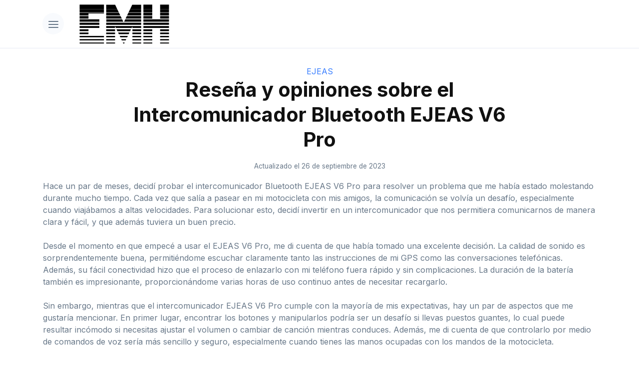

--- FILE ---
content_type: text/html; charset=UTF-8
request_url: https://emh.es/intercomunicador-bluetooth-ejeas-v6-pro-opiniones/
body_size: 15829
content:
<!DOCTYPE html>
<html lang="es" prefix="og: https://ogp.me/ns#">
<head>
	<meta charset="UTF-8">
	<meta name="viewport" content="width=device-width, initial-scale=1">
	<link rel="profile" href="https://gmpg.org/xfn/11">
	
<!-- Optimización para motores de búsqueda de Rank Math - https://s.rankmath.com/home -->
<title>▷ Intercomunicador Bluetooth EJEAS V6 Pro: RESEÑA Y OPINIONES</title>
<meta name="description" content="Descubre en este artículo la reseña y opiniones sobre el Intercomunicador Bluetooth EJEAS V6 Pro, un dispositivo imprescindible para una comunicación cómoda y segura durante tus viajes en motocicleta."/>
<meta name="robots" content="follow, index, max-snippet:-1, max-video-preview:-1, max-image-preview:large"/>
<link rel="canonical" href="https://emh.es/intercomunicador-bluetooth-ejeas-v6-pro-opiniones/" />
<meta property="og:locale" content="es_ES" />
<meta property="og:type" content="article" />
<meta property="og:title" content="▷ Intercomunicador Bluetooth EJEAS V6 Pro: RESEÑA Y OPINIONES" />
<meta property="og:description" content="Descubre en este artículo la reseña y opiniones sobre el Intercomunicador Bluetooth EJEAS V6 Pro, un dispositivo imprescindible para una comunicación cómoda y segura durante tus viajes en motocicleta." />
<meta property="og:url" content="https://emh.es/intercomunicador-bluetooth-ejeas-v6-pro-opiniones/" />
<meta property="og:site_name" content="EMH" />
<meta property="article:section" content="EJEAS" />
<meta property="og:image" content="https://emh.es/wp-content/uploads/2023/09/31WMSknsYL._SL500_.jpg" />
<meta property="og:image:secure_url" content="https://emh.es/wp-content/uploads/2023/09/31WMSknsYL._SL500_.jpg" />
<meta property="og:image:width" content="500" />
<meta property="og:image:height" content="500" />
<meta property="og:image:alt" content="Intercomunicador Bluetooth EJEAS V6 Pro opiniones" />
<meta property="og:image:type" content="image/jpeg" />
<meta property="article:published_time" content="2023-09-26T20:50:23+00:00" />
<meta name="twitter:card" content="summary_large_image" />
<meta name="twitter:title" content="▷ Intercomunicador Bluetooth EJEAS V6 Pro: RESEÑA Y OPINIONES" />
<meta name="twitter:description" content="Descubre en este artículo la reseña y opiniones sobre el Intercomunicador Bluetooth EJEAS V6 Pro, un dispositivo imprescindible para una comunicación cómoda y segura durante tus viajes en motocicleta." />
<meta name="twitter:image" content="https://emh.es/wp-content/uploads/2023/09/31WMSknsYL._SL500_.jpg" />
<meta name="twitter:label1" content="Tiempo de lectura" />
<meta name="twitter:data1" content="12 minutos" />
<script type="application/ld+json" class="rank-math-schema">{"@context":"https://schema.org","@graph":[{"@type":"Organization","@id":"https://emh.es/#organization","name":"EMH Espa\u00f1a","logo":{"@type":"ImageObject","@id":"https://emh.es/#logo","url":"https://emh.es/wp-content/uploads/2022/05/logo.png","caption":"EMH Espa\u00f1a","inLanguage":"es","width":"271","height":"120"}},{"@type":"WebSite","@id":"https://emh.es/#website","url":"https://emh.es","name":"EMH Espa\u00f1a","publisher":{"@id":"https://emh.es/#organization"},"inLanguage":"es"},{"@type":"ImageObject","@id":"https://emh.es/wp-content/uploads/2023/09/31WMSknsYL._SL500_.jpg","url":"https://emh.es/wp-content/uploads/2023/09/31WMSknsYL._SL500_.jpg","width":"500","height":"500","caption":"Intercomunicador Bluetooth EJEAS V6 Pro opiniones","inLanguage":"es"},{"@type":"Person","@id":"https://emh.es/intercomunicador-bluetooth-ejeas-v6-pro-opiniones/#author","image":{"@type":"ImageObject","@id":"https://secure.gravatar.com/avatar/?s=96&amp;d=mm&amp;r=g","url":"https://secure.gravatar.com/avatar/?s=96&amp;d=mm&amp;r=g","inLanguage":"es"},"worksFor":{"@id":"https://emh.es/#organization"}},{"@type":"WebPage","@id":"https://emh.es/intercomunicador-bluetooth-ejeas-v6-pro-opiniones/#webpage","url":"https://emh.es/intercomunicador-bluetooth-ejeas-v6-pro-opiniones/","name":"\u25b7 Intercomunicador Bluetooth EJEAS V6 Pro: RESE\u00d1A Y OPINIONES","datePublished":"2023-09-26T20:50:23+00:00","dateModified":"2023-09-26T20:50:23+00:00","author":{"@id":"https://emh.es/intercomunicador-bluetooth-ejeas-v6-pro-opiniones/#author"},"isPartOf":{"@id":"https://emh.es/#website"},"primaryImageOfPage":{"@id":"https://emh.es/wp-content/uploads/2023/09/31WMSknsYL._SL500_.jpg"},"inLanguage":"es"},{"@type":"BlogPosting","headline":"\u25b7 Intercomunicador Bluetooth EJEAS V6 Pro: RESE\u00d1A Y OPINIONES","datePublished":"2023-09-26T20:50:23+00:00","dateModified":"2023-09-26T20:50:23+00:00","author":{"@id":"https://emh.es/intercomunicador-bluetooth-ejeas-v6-pro-opiniones/#author"},"publisher":{"@id":"https://emh.es/#organization"},"description":"Descubre en este art\u00edculo la rese\u00f1a y opiniones sobre el Intercomunicador Bluetooth EJEAS V6 Pro, un dispositivo imprescindible para una comunicaci\u00f3n c\u00f3moda y segura durante tus viajes en motocicleta.","name":"\u25b7 Intercomunicador Bluetooth EJEAS V6 Pro: RESE\u00d1A Y OPINIONES","@id":"https://emh.es/intercomunicador-bluetooth-ejeas-v6-pro-opiniones/#richSnippet","isPartOf":{"@id":"https://emh.es/intercomunicador-bluetooth-ejeas-v6-pro-opiniones/#webpage"},"image":{"@id":"https://emh.es/wp-content/uploads/2023/09/31WMSknsYL._SL500_.jpg"},"inLanguage":"es","mainEntityOfPage":{"@id":"https://emh.es/intercomunicador-bluetooth-ejeas-v6-pro-opiniones/#webpage"}}]}</script>
<!-- /Plugin Rank Math WordPress SEO -->

<link rel="alternate" type="application/rss+xml" title="EMH &raquo; Feed" href="https://emh.es/feed/" />
<link rel="alternate" type="application/rss+xml" title="EMH &raquo; Feed de los comentarios" href="https://emh.es/comments/feed/" />
<style id='wp-img-auto-sizes-contain-inline-css' type='text/css'>
img:is([sizes=auto i],[sizes^="auto," i]){contain-intrinsic-size:3000px 1500px}
/*# sourceURL=wp-img-auto-sizes-contain-inline-css */
</style>
<style id='classic-theme-styles-inline-css' type='text/css'>
/*! This file is auto-generated */
.wp-block-button__link{color:#fff;background-color:#32373c;border-radius:9999px;box-shadow:none;text-decoration:none;padding:calc(.667em + 2px) calc(1.333em + 2px);font-size:1.125em}.wp-block-file__button{background:#32373c;color:#fff;text-decoration:none}
/*# sourceURL=/wp-includes/css/classic-themes.min.css */
</style>
<link rel='stylesheet' id='rp-product-review-css-css' href='https://emh.es/wp-content/plugins/rp-amazon-product-review/styles.css' type='text/css' media='all' />
<link rel='stylesheet' id='orbital-style-css' href='https://emh.es/wp-content/themes/orbital/assets/css/main.css?ver=6.9' type='text/css' media='all' />
<link rel='stylesheet' id='breadcrumb-css-css' href='https://emh.es/wp-content/themes/orbital/assets/css/breadcrumb.css?ver=6.9' type='text/css' media='all' />
<link rel='stylesheet' id='root-variables-css' href='https://emh.es/wp-content/themes/orbital/assets/css/root/hogar.css?ver=6.9' type='text/css' media='all' />
<link rel='stylesheet' id='hogar-css-css' href='https://emh.es/wp-content/themes/orbital/assets/css/hogar.css?ver=6.9' type='text/css' media='all' />
<script type="text/javascript" src="https://emh.es/wp-includes/js/jquery/jquery.min.js?ver=3.7.1" id="jquery-core-js"></script>
<script type="text/javascript" src="https://emh.es/wp-includes/js/jquery/jquery-migrate.min.js?ver=3.4.1" id="jquery-migrate-js"></script>
<script type="text/javascript" src="https://emh.es/wp-content/themes/orbital/assets/js/main.js?ver=20151215" id="orbital-main-js"></script>
<script type="text/javascript" src="https://emh.es/wp-content/themes/orbital/assets/js/hogar.js?ver=1" id="hogar-js-js"></script>
<link rel="EditURI" type="application/rsd+xml" title="RSD" href="https://emh.es/xmlrpc.php?rsd" />
<link rel='shortlink' href='https://emh.es/?p=8301' />

        <link rel='preconnect' href='https://stackpath.bootstrapcdn.com/' crossorigin>
        <link rel='preload' as='style' href='https://stackpath.bootstrapcdn.com/bootstrap/4.4.1/css/bootstrap-grid.min.css'>

        <link rel="preconnect" href="https://fonts.googleapis.com">
        <link rel="preconnect" href="https://fonts.gstatic.com" crossorigin>

        <link href="https://fonts.googleapis.com/css2?family=Inter:wght@400;500;700&display=swap" rel="preload" as="style">
        <link href="https://fonts.googleapis.com/css2?family=Inter:wght@400;500;700&display=swap" rel="stylesheet">


    <link rel="icon" href="https://emh.es/wp-content/uploads/2022/05/cropped-favi-32x32.png" sizes="32x32" />
<link rel="icon" href="https://emh.es/wp-content/uploads/2022/05/cropped-favi-192x192.png" sizes="192x192" />
<link rel="apple-touch-icon" href="https://emh.es/wp-content/uploads/2022/05/cropped-favi-180x180.png" />
<meta name="msapplication-TileImage" content="https://emh.es/wp-content/uploads/2022/05/cropped-favi-270x270.png" />
    <link rel="stylesheet" href="https://stackpath.bootstrapcdn.com/bootstrap/4.4.1/css/bootstrap-grid.min.css" />
	<meta name="google-site-verification" content="4Bjawz7OfRgYwGDMsSeUKkh6jqOCq4veQhGZjLtvl0Q" />
<style id='global-styles-inline-css' type='text/css'>
:root{--wp--preset--aspect-ratio--square: 1;--wp--preset--aspect-ratio--4-3: 4/3;--wp--preset--aspect-ratio--3-4: 3/4;--wp--preset--aspect-ratio--3-2: 3/2;--wp--preset--aspect-ratio--2-3: 2/3;--wp--preset--aspect-ratio--16-9: 16/9;--wp--preset--aspect-ratio--9-16: 9/16;--wp--preset--color--black: #000000;--wp--preset--color--cyan-bluish-gray: #abb8c3;--wp--preset--color--white: #ffffff;--wp--preset--color--pale-pink: #f78da7;--wp--preset--color--vivid-red: #cf2e2e;--wp--preset--color--luminous-vivid-orange: #ff6900;--wp--preset--color--luminous-vivid-amber: #fcb900;--wp--preset--color--light-green-cyan: #7bdcb5;--wp--preset--color--vivid-green-cyan: #00d084;--wp--preset--color--pale-cyan-blue: #8ed1fc;--wp--preset--color--vivid-cyan-blue: #0693e3;--wp--preset--color--vivid-purple: #9b51e0;--wp--preset--gradient--vivid-cyan-blue-to-vivid-purple: linear-gradient(135deg,rgb(6,147,227) 0%,rgb(155,81,224) 100%);--wp--preset--gradient--light-green-cyan-to-vivid-green-cyan: linear-gradient(135deg,rgb(122,220,180) 0%,rgb(0,208,130) 100%);--wp--preset--gradient--luminous-vivid-amber-to-luminous-vivid-orange: linear-gradient(135deg,rgb(252,185,0) 0%,rgb(255,105,0) 100%);--wp--preset--gradient--luminous-vivid-orange-to-vivid-red: linear-gradient(135deg,rgb(255,105,0) 0%,rgb(207,46,46) 100%);--wp--preset--gradient--very-light-gray-to-cyan-bluish-gray: linear-gradient(135deg,rgb(238,238,238) 0%,rgb(169,184,195) 100%);--wp--preset--gradient--cool-to-warm-spectrum: linear-gradient(135deg,rgb(74,234,220) 0%,rgb(151,120,209) 20%,rgb(207,42,186) 40%,rgb(238,44,130) 60%,rgb(251,105,98) 80%,rgb(254,248,76) 100%);--wp--preset--gradient--blush-light-purple: linear-gradient(135deg,rgb(255,206,236) 0%,rgb(152,150,240) 100%);--wp--preset--gradient--blush-bordeaux: linear-gradient(135deg,rgb(254,205,165) 0%,rgb(254,45,45) 50%,rgb(107,0,62) 100%);--wp--preset--gradient--luminous-dusk: linear-gradient(135deg,rgb(255,203,112) 0%,rgb(199,81,192) 50%,rgb(65,88,208) 100%);--wp--preset--gradient--pale-ocean: linear-gradient(135deg,rgb(255,245,203) 0%,rgb(182,227,212) 50%,rgb(51,167,181) 100%);--wp--preset--gradient--electric-grass: linear-gradient(135deg,rgb(202,248,128) 0%,rgb(113,206,126) 100%);--wp--preset--gradient--midnight: linear-gradient(135deg,rgb(2,3,129) 0%,rgb(40,116,252) 100%);--wp--preset--font-size--small: 13px;--wp--preset--font-size--medium: 20px;--wp--preset--font-size--large: 36px;--wp--preset--font-size--x-large: 42px;--wp--preset--spacing--20: 0.44rem;--wp--preset--spacing--30: 0.67rem;--wp--preset--spacing--40: 1rem;--wp--preset--spacing--50: 1.5rem;--wp--preset--spacing--60: 2.25rem;--wp--preset--spacing--70: 3.38rem;--wp--preset--spacing--80: 5.06rem;--wp--preset--shadow--natural: 6px 6px 9px rgba(0, 0, 0, 0.2);--wp--preset--shadow--deep: 12px 12px 50px rgba(0, 0, 0, 0.4);--wp--preset--shadow--sharp: 6px 6px 0px rgba(0, 0, 0, 0.2);--wp--preset--shadow--outlined: 6px 6px 0px -3px rgb(255, 255, 255), 6px 6px rgb(0, 0, 0);--wp--preset--shadow--crisp: 6px 6px 0px rgb(0, 0, 0);}:where(.is-layout-flex){gap: 0.5em;}:where(.is-layout-grid){gap: 0.5em;}body .is-layout-flex{display: flex;}.is-layout-flex{flex-wrap: wrap;align-items: center;}.is-layout-flex > :is(*, div){margin: 0;}body .is-layout-grid{display: grid;}.is-layout-grid > :is(*, div){margin: 0;}:where(.wp-block-columns.is-layout-flex){gap: 2em;}:where(.wp-block-columns.is-layout-grid){gap: 2em;}:where(.wp-block-post-template.is-layout-flex){gap: 1.25em;}:where(.wp-block-post-template.is-layout-grid){gap: 1.25em;}.has-black-color{color: var(--wp--preset--color--black) !important;}.has-cyan-bluish-gray-color{color: var(--wp--preset--color--cyan-bluish-gray) !important;}.has-white-color{color: var(--wp--preset--color--white) !important;}.has-pale-pink-color{color: var(--wp--preset--color--pale-pink) !important;}.has-vivid-red-color{color: var(--wp--preset--color--vivid-red) !important;}.has-luminous-vivid-orange-color{color: var(--wp--preset--color--luminous-vivid-orange) !important;}.has-luminous-vivid-amber-color{color: var(--wp--preset--color--luminous-vivid-amber) !important;}.has-light-green-cyan-color{color: var(--wp--preset--color--light-green-cyan) !important;}.has-vivid-green-cyan-color{color: var(--wp--preset--color--vivid-green-cyan) !important;}.has-pale-cyan-blue-color{color: var(--wp--preset--color--pale-cyan-blue) !important;}.has-vivid-cyan-blue-color{color: var(--wp--preset--color--vivid-cyan-blue) !important;}.has-vivid-purple-color{color: var(--wp--preset--color--vivid-purple) !important;}.has-black-background-color{background-color: var(--wp--preset--color--black) !important;}.has-cyan-bluish-gray-background-color{background-color: var(--wp--preset--color--cyan-bluish-gray) !important;}.has-white-background-color{background-color: var(--wp--preset--color--white) !important;}.has-pale-pink-background-color{background-color: var(--wp--preset--color--pale-pink) !important;}.has-vivid-red-background-color{background-color: var(--wp--preset--color--vivid-red) !important;}.has-luminous-vivid-orange-background-color{background-color: var(--wp--preset--color--luminous-vivid-orange) !important;}.has-luminous-vivid-amber-background-color{background-color: var(--wp--preset--color--luminous-vivid-amber) !important;}.has-light-green-cyan-background-color{background-color: var(--wp--preset--color--light-green-cyan) !important;}.has-vivid-green-cyan-background-color{background-color: var(--wp--preset--color--vivid-green-cyan) !important;}.has-pale-cyan-blue-background-color{background-color: var(--wp--preset--color--pale-cyan-blue) !important;}.has-vivid-cyan-blue-background-color{background-color: var(--wp--preset--color--vivid-cyan-blue) !important;}.has-vivid-purple-background-color{background-color: var(--wp--preset--color--vivid-purple) !important;}.has-black-border-color{border-color: var(--wp--preset--color--black) !important;}.has-cyan-bluish-gray-border-color{border-color: var(--wp--preset--color--cyan-bluish-gray) !important;}.has-white-border-color{border-color: var(--wp--preset--color--white) !important;}.has-pale-pink-border-color{border-color: var(--wp--preset--color--pale-pink) !important;}.has-vivid-red-border-color{border-color: var(--wp--preset--color--vivid-red) !important;}.has-luminous-vivid-orange-border-color{border-color: var(--wp--preset--color--luminous-vivid-orange) !important;}.has-luminous-vivid-amber-border-color{border-color: var(--wp--preset--color--luminous-vivid-amber) !important;}.has-light-green-cyan-border-color{border-color: var(--wp--preset--color--light-green-cyan) !important;}.has-vivid-green-cyan-border-color{border-color: var(--wp--preset--color--vivid-green-cyan) !important;}.has-pale-cyan-blue-border-color{border-color: var(--wp--preset--color--pale-cyan-blue) !important;}.has-vivid-cyan-blue-border-color{border-color: var(--wp--preset--color--vivid-cyan-blue) !important;}.has-vivid-purple-border-color{border-color: var(--wp--preset--color--vivid-purple) !important;}.has-vivid-cyan-blue-to-vivid-purple-gradient-background{background: var(--wp--preset--gradient--vivid-cyan-blue-to-vivid-purple) !important;}.has-light-green-cyan-to-vivid-green-cyan-gradient-background{background: var(--wp--preset--gradient--light-green-cyan-to-vivid-green-cyan) !important;}.has-luminous-vivid-amber-to-luminous-vivid-orange-gradient-background{background: var(--wp--preset--gradient--luminous-vivid-amber-to-luminous-vivid-orange) !important;}.has-luminous-vivid-orange-to-vivid-red-gradient-background{background: var(--wp--preset--gradient--luminous-vivid-orange-to-vivid-red) !important;}.has-very-light-gray-to-cyan-bluish-gray-gradient-background{background: var(--wp--preset--gradient--very-light-gray-to-cyan-bluish-gray) !important;}.has-cool-to-warm-spectrum-gradient-background{background: var(--wp--preset--gradient--cool-to-warm-spectrum) !important;}.has-blush-light-purple-gradient-background{background: var(--wp--preset--gradient--blush-light-purple) !important;}.has-blush-bordeaux-gradient-background{background: var(--wp--preset--gradient--blush-bordeaux) !important;}.has-luminous-dusk-gradient-background{background: var(--wp--preset--gradient--luminous-dusk) !important;}.has-pale-ocean-gradient-background{background: var(--wp--preset--gradient--pale-ocean) !important;}.has-electric-grass-gradient-background{background: var(--wp--preset--gradient--electric-grass) !important;}.has-midnight-gradient-background{background: var(--wp--preset--gradient--midnight) !important;}.has-small-font-size{font-size: var(--wp--preset--font-size--small) !important;}.has-medium-font-size{font-size: var(--wp--preset--font-size--medium) !important;}.has-large-font-size{font-size: var(--wp--preset--font-size--large) !important;}.has-x-large-font-size{font-size: var(--wp--preset--font-size--x-large) !important;}
/*# sourceURL=global-styles-inline-css */
</style>
</head>
<body class="wp-singular post-template-default single single-post postid-8301 single-format-standard wp-custom-logo wp-theme-orbital no-sidebar">
	<header class="site-header border-bottom pt-2 pb-2">
    <div class="container">
        <div id="rowSiteHeader" class="row m-lg-0">
            <div class="col-auto p-0">
                                    <button type="button" id="button-nav" class="menuIconButton" aria-label="button" aria-haspopup="true" aria-controls="rpMenuContainer">
                        <span id="nav-icon">
                            <svg viewBox="0 0 24 24" width="24" height="24" stroke="currentColor" stroke-width="2" fill="none" stroke-linecap="round" stroke-linejoin="round">
                                <line x1="3" y1="12" x2="21" y2="12"></line>
                                <line x1="3" y1="6" x2="21" y2="6"></line>
                                <line x1="3" y1="18" x2="21" y2="18"></line>
                            </svg>
                        </span>
                    </button>
                            </div>
            <div id="headerLogo" class="col-auto col-md ml-md-3">
                <div class="site-logo">
                    <a class="d-block" href="https://emh.es" title="Volver al inicio">
                        <img data-lazyloaded="1" src="[data-uri]" width="180" height="44" alt="EMH" data-src="https://emh.es/wp-content/themes/orbital/assets/logo/logo.svg"><noscript><img width="180" height="44" alt="EMH" src="https://emh.es/wp-content/themes/orbital/assets/logo/logo.svg"></noscript>
                    </a>
                </div>
            </div>
                    </div>
                    <nav id="rpMenuContainer" class="hide bg-white shadow-card pt-2 pb-2 position-absolute border-top left-0 width-100">
                <div class="container">
                    <div class="row m-lg-0">
                        <div id="containerCategoriesMenu" class="col-md-3 col-12 p-0">
                            <div class="d-inline-flex width-100 align-items-center border-bottom mb-3 pt-3 pb-2">
                                <span class="heading-s text-heading weight-500">
                                    Categorías
                                </span>
                            </div>
                            <ul class="ui-navigation-main ul-simple" role="menu">
                                                                                                            <li class="mb-2 notChilds" data-id="475">
                                            <a class="text-m text-muted hover-primary" href="https://emh.es/l/smart-tv/" target="_self">
                                                Smart TVs                                            </a>
                                        </li>
                                                                                                                                                <li class="mb-2 notChilds" data-id="526">
                                            <a class="text-m text-muted hover-primary" href="https://emh.es/l/televisores-led/" target="_self">
                                                Televisores LED                                            </a>
                                        </li>
                                                                                                </ul>
                        </div>
                        <div class="col-md-9 col-12 p-0">
                                                                                                                                                                            </div>
                    </div>
                </div>
            </nav>
            </div>
    </header>

<main id="content" class="site-main post-8301 post type-post status-publish format-standard has-post-thumbnail category-ejeas">

	
	<header class="default-header">
    <div class="container">
        <div class="category">
            <a href="https://emh.es/category/revisiones/auriculares/ejeas/">EJEAS</a>        </div>
        <div class="article-header">
                        <h1 class="title">Reseña y opiniones sobre el Intercomunicador Bluetooth EJEAS V6 Pro</h1>        </div>
                        <div class="meta">
             <time class="posted-on">Actualizado el 26 de septiembre de 2023</time>        </div>
    </div>
</header>

		
	<div id="content-wrapper" class="container flex">
		<div class="entry-content">

			

            <div id="full_content">
                <div class="news_full__body"  itemprop="articleBody">
                    <p>Hace un par de meses, decidí probar el intercomunicador Bluetooth EJEAS V6 Pro para resolver un problema que me había estado molestando durante mucho tiempo. Cada vez que salía a pasear en mi motocicleta con mis amigos, la comunicación se volvía un desafío, especialmente cuando viajábamos a altas velocidades. Para solucionar esto, decidí invertir en un intercomunicador que nos permitiera comunicarnos de manera clara y fácil, y que además tuviera un buen precio.</p><p>Desde el momento en que empecé a usar el EJEAS V6 Pro, me di cuenta de que había tomado una excelente decisión. La calidad de sonido es sorprendentemente buena, permitiéndome escuchar claramente tanto las instrucciones de mi GPS como las conversaciones telefónicas. Además, su fácil conectividad hizo que el proceso de enlazarlo con mi teléfono fuera rápido y sin complicaciones. La duración de la batería también es impresionante, proporcionándome varias horas de uso continuo antes de necesitar recargarlo.</p><p>Sin embargo, mientras que el intercomunicador EJEAS V6 Pro cumple con la mayoría de mis expectativas, hay un par de aspectos que me gustaría mencionar. En primer lugar, encontrar los botones y manipularlos podría ser un desafío si llevas puestos guantes, lo cual puede resultar incómodo si necesitas ajustar el volumen o cambiar de canción mientras conduces. Además, me di cuenta de que controlarlo por medio de comandos de voz sería más sencillo y seguro, especialmente cuando tienes las manos ocupadas con los mandos de la motocicleta.</p><p>Aunque el EJEAS V6 Pro carece de radio, en mi opinión es un pequeño sacrificio considerando todas las ventajas que ofrece. Lo he probado a velocidades de hasta 90 km/h y su rendimiento ha sido impecable. Además, se puede conectar fácilmente con dispositivos Bluetooth de otras marcas, lo que es una gran ventaja si tienes amigos con otros modelos de Ejeas o Vnetphone Riders.</p><p>El intercomunicador Bluetooth EJEAS V6 Pro ha superado mis expectativas en términos de calidad de sonido, facilidad de uso y duración de la batería. Aunque puede resultar complicado utilizarlo con guantes y el control por voz sería una mejora deseable, considero que su calidad/precio es excelente y lo recomendaría por encima de otras marcas más caras. Si estás buscando una solución efectiva para comunicarte mientras conduces, definitivamente te recomiendo probar el EJEAS V6 Pro. Te invito a leer mi experiencia completa, donde te contaré más detalles sobre sus ventajas y desventajas, así como mi conclusión final.</p>
                    <a href="https://www.amazon.es/dp/B07BQW3BFV?tag=emh-es-21&amp;linkCode=ogi&amp;th=1&amp;psc=1" class="view-price" target="_blank" rel="nofollow noopener">Ver precio en Amazon</a>
        
<h2>Primeras impresiones</h2>                    <div class="contain-image-rp">
                <img data-lazyloaded="1" src="[data-uri]" width="1067" height="74" decoding="async" data-src="https://emh.es/wp-content/uploads/2023/09/71rKk5viRUL._SY800_.jpg" ><noscript><img width="1067" height="74" decoding="async" src="https://emh.es/wp-content/uploads/2023/09/71rKk5viRUL._SY800_.jpg" ></noscript>
            </div>
        
<p>Recientemente adquirí el intercomunicador Bluetooth EJEAS V6 Pro, y déjame contarte sobre mi experiencia al recibirlo y desempaquetarlo. </p><p>Cuando llegó el paquete, me impresionó lo bien empaquetado y protegido que estaba el producto. Fue muy fácil de abrir, lo cual agradezco porque no tuve que luchar con plásticos o cajas complicadas. Tan pronto como tuve el intercomunicador en mis manos, noté su construcción sólida y de calidad. El plástico se ve duradero y resistente, lo que me dio confianza de que sería un producto que podría usar durante mucho tiempo.</p><p>Ahora, hablemos de mi experiencia utilizando este intercomunicador en mi día a día. Una de las características que más me llamó la atención es su capacidad de batería. Con 850 mAh, puedo hablar continuamente durante 12 horas y tenerlo en espera durante 360 horas. No hay necesidad de preocuparme por la duración de la batería durante mis viajes en motocicleta. Además, el intercomunicador es capaz de emparejarse con hasta 6 personas, lo cual es genial si estás conduciendo en grupo. El alcance máximo de 1200 metros significa que puedes comunicarte fácilmente con tus compañeros de conducción, y el sonido es claro y estable incluso a esa distancia.</p><p>En cuanto a la calidad del sonido, no puedo estar más satisfecho. El intercomunicador utiliza tecnología avanzada de reducción de ruido DSP para eliminar el ruido ambiental externo. Esto significa que incluso cuando estoy conduciendo a altas velocidades, puedo escuchar claramente lo que mis compañeros de conducción están diciendo. Los altavoces de alta fidelidad también hacen que la música suene genial, lo que es un beneficio adicional mientras disfruto de mis paseos en motocicleta.</p><p>El EJEAS V6 Pro utiliza el chip Bluetooth 3.0 de Qualcomm, lo que garantiza una conexión estable y confiable con mi teléfono móvil, GPS y otros dispositivos Bluetooth. Puedo responder automáticamente llamadas, reproducir música y escuchar la información de navegación sin ningún problema.</p><p>En cuanto a la instalación, fue muy sencilla. El intercomunicador es compatible con la mayoría de cascos de cara completa, cascos abiertos y cascos de media cara. Seguí las instrucciones del manual y en poco tiempo tenía todo instalado y listo para usar.</p><p>El intercomunicador Bluetooth EJEAS V6 Pro ha superado todas mis expectativas. Su duradera construcción, calidad de sonido excepcional y larga duración de batería hacen de este producto una excelente elección para cualquier motociclista. Además, la posibilidad de comunicarse con otros pilotos y la facilidad de instalación son beneficios adicionales que hacen que valga la pena el precio de 46,99 €.</p><p>Si estás buscando un intercomunicador Bluetooth confiable y de alta calidad, definitivamente recomendaría echar un vistazo al EJEAS V6 Pro. No te arrepentirás.</p>
                    <a href="https://www.amazon.es/dp/B07BQW3BFV?tag=emh-es-21&amp;linkCode=ogi&amp;th=1&amp;psc=1" class="view-price" target="_blank" rel="nofollow noopener">Ver precio en Amazon</a>
        
<h2>Análisis detallado</h2>                    <div class="contain-image-rp">
                <img data-lazyloaded="1" src="[data-uri]" width="370" height="216" decoding="async" data-src="https://emh.es/wp-content/uploads/2023/09/61dsUBfaIdL._SY800_.jpg" ><noscript><img width="370" height="216" decoding="async" src="https://emh.es/wp-content/uploads/2023/09/61dsUBfaIdL._SY800_.jpg" ></noscript>
            </div>
        
<h3>Facilidad de uso:</h3>
<p>Antes de entrar en detalles, permíteme comenzar diciendo que el intercomunicador Bluetooth EJEAS V6 Pro es increíblemente fácil de usar. No necesitas ser un experto en tecnología para sacarle el máximo provecho. Si eres como yo y te gusta mantener las cosas simples, te encantará este dispositivo.</p><p>La instalación es una brisa. Solo sigue las instrucciones en el manual y estarás listo en poco tiempo. Lo mejor de todo es que es compatible con la mayoría de los cascos, ya sean de cara completa, abiertos o de media cara. No tendrás que preocuparte por tener que comprar un casco especial para utilizarlo.</p><p>Una vez que esté instalado, la operación también es muy sencilla. Los botones están bien ubicados y son fáciles de encontrar incluso cuando estás usando guantes. No tendrás que quitarte las manos del manillar para ajustar la configuración o responder una llamada. Esta facilidad de uso es especialmente importante cuando estás conduciendo y necesitas mantener tus ojos en la carretera.</p><h3>Duración de la batería:</h3>
<p>Si eres un entusiasta de las largas rutas en motocicleta, la duración de la batería del EJEAS V6 Pro te impresionará. Con una capacidad ampliada de 850 mAh, este intercomunicador puede funcionar continuamente durante hasta 12 horas. No importa si viajas durante todo un día o si solo sales para una vuelta rápida, la batería no te dejará colgado.</p><p>Además, si lo usas en modo de espera, el V6 Pro puede durar hasta 360 horas. Así que, incluso si olvidas cargarlo después de un viaje, estarás cubierto durante bastante tiempo. Tu única preocupación será disfrutar del paseo sin interrupciones.</p><h3>Comunicación grupal:</h3>
<p>Ahora, llegamos a una característica realmente destacada del V6 Pro: su capacidad para conectar hasta 6 personas en una comunicación grupal. Esto es genial si viajas en grupo o si simplemente quieres mantenerte en contacto con otros motociclistas en la carretera.</p><p>El emparejamiento es muy sencillo. El anfitrión puede elegir hablar con cualquiera de las otras 5 personas conectadas, y la distancia máxima de comunicación puede llegar a los 1200 metros. Así que, aunque estés separado de tus compañeros de ruta, podrás mantener una conexión clara y estable.</p><h3>Calidad de sonido:</h3>
<p>El intercomunicador Bluetooth EJEAS V6 Pro utiliza tecnología avanzada de reducción de ruido DSP, lo que significa que disfrutarás de un sonido claro y sin interferencias, incluso en entornos ruidosos. Incluso a velocidades de hasta 120 km/h, los altavoces de alta fidelidad del V6 Pro te permitirán escuchar y ser escuchado con claridad.</p><p>No importa si estás escuchando música, siguiendo la navegación GPS o participando en una llamada telefónica, la calidad de sonido será excepcional. Este es un factor importante para aquellos que buscan una experiencia de conducción ininterrumpida y sin estrés.</p><h3>Conectividad y compatibilidad:</h3>
<p>Otra ventaja del V6 Pro es su conectividad Bluetooth. Con su chip Bluetooth 3.0 integrado, puedes conectar fácilmente tu teléfono móvil, GPS, reproductor de MP3 u otros dispositivos Bluetooth. Una vez conectados, puedes responder llamadas automáticamente, reproducir música o escuchar información de navegación sin problemas.</p><p>No tendrás que preocuparte por perder una llamada importante o perderte las indicaciones de tu ruta. La conectividad confiable del V6 Pro te mantendrá en contacto con el mundo exterior sin distracciones innecesarias.</p><h3>Aplicación y garantía:</h3>
<p>Finalmente, quiero destacar la atención al cliente de EJEAS. No solo ofrecen un producto de calidad como el V6 Pro, sino que también brindan una garantía de 12 meses. Si tienes alguna pregunta o problema, puedes ponerte en contacto con ellos y te darán una respuesta satisfactoria en un plazo de 24 horas.</p><p>Además, la aplicación del V6 Pro es muy útil. Puedes personalizar la configuración según tus preferencias y realizar actualizaciones de firmware para asegurarte de que siempre estás utilizando la última tecnología disponible.</p><p>El intercomunicador Bluetooth EJEAS V6 Pro es un dispositivo fácil de usar, con una duración de batería impresionante, comunicación grupal de hasta 6 personas, calidad de sonido excepcional y conectividad confiable. Además, su compatibilidad con la mayoría de los cascos y la garantía ofrecida hacen de él una opción sólida para cualquier motociclista.</p><p><p>Si estás buscando una manera de mantener la comunicación mientras disfrutas de tus viajes en motocicleta, sin duda</p>
                    <a href="https://www.amazon.es/dp/B07BQW3BFV?tag=emh-es-21&amp;linkCode=ogi&amp;th=1&amp;psc=1" class="view-price" target="_blank" rel="nofollow noopener">Ver precio en Amazon</a>
        
<h2>Ventajas y desventajas</h2>                    <div class="contain-image-rp">
                <img data-lazyloaded="1" src="[data-uri]" width="450" height="177" decoding="async" data-src="https://emh.es/wp-content/uploads/2023/09/71FAAD03uML._SY800_.jpg" ><noscript><img width="450" height="177" decoding="async" src="https://emh.es/wp-content/uploads/2023/09/71FAAD03uML._SY800_.jpg" ></noscript>
            </div>
        
<p>Vamos a comenzar con las ventajas del Intercomunicador Bluetooth EJEAS V6 Pro:</p>
<ul>
<li>Calidad/precio excelente: Considero que este intercomunicador tiene una relación calidad/precio muy buena. Ofrece funciones y características similares a otros productos más caros en el mercado, pero a un precio mucho más accesible.</li>
<li>Buena calidad de sonido: La calidad de sonido de las llamadas y reproducción de música es muy buena. Se puede escuchar claramente tanto las voces como los sonidos de fondo.</li>
<li>Fácil de conectar: La conexión con otros dispositivos Bluetooth, como smartphones o navegadores GPS, es muy fácil y rápida de realizar. Solo es necesario seguir unos simples pasos y el intercomunicador estará listo para su uso.</li>
<li>Volumen adecuado: El volumen del intercomunicador es suficientemente alto para ser escuchado incluso en ambientes ruidosos, como al conducir en carretera.</li>
<li>Recomendado por encima de marcas más caras: En mi opinión, este intercomunicador ofrece características y rendimiento similares a modelos de marcas más reconocidas y caras, por lo que lo recomendaría por encima de ellas debido a su excelente relación calidad/precio.</li>
<li>Buen funcionamiento hasta 90 km/h: El intercomunicador funciona correctamente incluso a altas velocidades, permitiendo una comunicación clara entre los motociclistas.</li>
<li>Fácil de usar y conectar: La interfaz y los controles del intercomunicador son intuitivos y fáciles de usar, lo cual hace que su manejo sea muy cómodo.</li>
<li>Batería de larga duración: La batería del intercomunicador tiene una duración bastante extensa, lo cual permite su uso durante largos períodos de tiempo sin necesidad de recargarlo.</li>
<li>Funciona bien con otros modelos de Ejeas y Vnetphone Riders: Si tienes otros modelos de intercomunicadores de la marca Ejeas o Vnetphone Riders, este modelo es compatible con ellos y permite una comunicación fluida entre los diferentes dispositivos.</li>
<li>Buena calidad de sonido para música y conversaciones telefónicas: Además de las llamadas, la calidad de sonido al reproducir música a través del intercomunicador es realmente buena, permitiendo disfrutar de una experiencia auditiva agradable.</li>
</ul>
<p>A pesar de todas las ventajas mencionadas, hay algunas desventajas a considerar:</p>
<ul>
<li>Dificultad de uso con guantes: Los controles del intercomunicador pueden ser más difíciles de operar si se utilizan guantes, ya que los botones pueden resultar pequeños y poco accesibles.</li>
<li>Control por voz sería más sencillo: Aunque el intercomunicador es fácil de usar, sería conveniente contar con un control por voz para una mayor comodidad y seguridad durante la conducción.</li>
<li>No tiene radio: Una de las desventajas es que este intercomunicador no cuenta con función de radio, lo cual puede ser una limitación en caso de querer escuchar música o noticias mientras se conduce.</li>
<li>Ajuste en casco necesario para uso: Para poder utilizar el intercomunicador correctamente, es necesario realizar un ajuste adecuado en el casco o utilizar auriculares con forma específica, lo cual puede ser un inconveniente.</li>
<li>Interesante probar enlazar con otros dispositivos Bluetooth: Aunque el intercomunicador es fácil de conectar con dispositivos Bluetooth, puede presentar dificultades al enlazarlo con algunos modelos específicos, lo cual puede requerir realizar diferentes intentos antes de lograr una conexión exitosa.</li>
</ul>
<p>A pesar de las desventajas mencionadas, considero que el Intercomunicador Bluetooth EJEAS V6 Pro es una excelente opción en el mercado, ya que ofrece muchas ventajas a un precio asequible. Aunque tiene algunas limitaciones, como la falta de control por voz y la dificultad de uso con guantes, estas no son impedimento para disfrutar de una comunicación clara y de calidad durante la conducción.</p>
                    <a href="https://www.amazon.es/dp/B07BQW3BFV?tag=emh-es-21&amp;linkCode=ogi&amp;th=1&amp;psc=1" class="view-price" target="_blank" rel="nofollow noopener">Ver precio en Amazon</a>
        
</p>                </div>
            </div>
			
			
            <!--<footer class="entry-footer">-->
                            <!--</footer>-->

		</div>

		<aside id="secondary" class="widget-area entry-aside">
    <div class="widget-area-wrapper sticky">
                    </div>
</aside><!-- #secondary -->		
	</div>
</main>

<footer id="footer" class="pt-5 pb-5 border-top bg-light" role="contentinfo">
    <div class="container">
        <div class="row">
            <div id="footer-brand" class="col-12 col-md-6">
                <a href="https://emh.es">
                    <img data-lazyloaded="1" src="[data-uri]" width="160" height="100%" alt="EMH" data-src="https://emh.es/wp-content/themes/orbital/assets/logo/logo.svg" "><noscript><img width="160" height="100%" alt="EMH" src="https://emh.es/wp-content/themes/orbital/assets/logo/logo.svg" "></noscript>
                </a>
                <p class="mt-3 mb-2 mb-lg-0 text-s">
                    En EMH queremos ayudar a tomar mejores decisiones de compra con menos tiempo y energía. Ganar la confianza de nuestros usuarios es fundamental para lo que hacemos.
                </p>
                <ul id="footer-socials" class="mt-3 mb-4 mb-lg-0 mt-lg-4 ul-simple d-inline-flex align-items-center">
                                                                                                </ul>
            </div>
        </div>
        <nav class="row" aria-label="footer navigation">
            <div id="nav-main-categories" class="col-6 col-md-3">
                <h3 class="heading-xs mt-0">Categorías</h3>
                <div class="footer_menu">
                    <div class="menu-main-categories-container"><ul id="menu-main-categories" class="ul-simple ul-color-inherit"><li id="menu-item-207" class="menu-item menu-item-type-custom menu-item-object-custom menu-item-207 mb-2 text-s"><a href="https://emh.es/l/smart-tv/">Smart TVs</a></li>
<li id="menu-item-208" class="menu-item menu-item-type-custom menu-item-object-custom menu-item-208 mb-2 text-s"><a href="https://emh.es/l/televisores-led/">Televisores LED</a></li>
<li id="menu-item-209" class="menu-item menu-item-type-custom menu-item-object-custom menu-item-209 mb-2 text-s"><a href="#">Televisores curvos</a></li>
<li id="menu-item-210" class="menu-item menu-item-type-custom menu-item-object-custom menu-item-210 mb-2 text-s"><a href="#">Televisores LCD</a></li>
<li id="menu-item-211" class="menu-item menu-item-type-custom menu-item-object-custom menu-item-211 mb-2 text-s"><a href="#">Televisores portátiles</a></li>
</ul></div>                </div>
            </div>
            <div class="col-6 col-md-3">
                <h3 class="heading-xs mt-0 mb-2">Empresa</h3>
                <div class="menu-menu-footer-container"><ul id="menu-menu-footer" class="ul-simple ul-color-inherit"><li id="menu-item-222" class="menu-item menu-item-type-post_type menu-item-object-page menu-item-222 mb-2 text-s"><a href="https://emh.es/acerca-de-emh/">Acerca de EMH</a></li>
<li id="menu-item-220" class="menu-item menu-item-type-post_type menu-item-object-page menu-item-220 mb-2 text-s"><a href="https://emh.es/politica-de-cookies/">Política de cookies</a></li>
<li id="menu-item-221" class="menu-item menu-item-type-post_type menu-item-object-page menu-item-221 mb-2 text-s"><a href="https://emh.es/politica-de-privacidad/">Política de privacidad</a></li>
<li id="menu-item-223" class="menu-item menu-item-type-post_type menu-item-object-page menu-item-223 mb-2 text-s"><a href="https://emh.es/contacto/">Contacto</a></li>
</ul></div>            </div>
        </nav>
        <hr>
        <div class="footer-copyright p-3 text-center">
            <span class="d-block text-xs mb-4">© 2026 EMH pertenece al grupo RINO TOP LLC.</span>
            <p class="text-xs">
                Cuando usted visita o interactúa con nuestros sitios, servicios o herramientas, nosotros o nuestros proveedores de servicios autorizados podemos utilizar cookies para almacenar información que nos ayude a ofrecerle una experiencia mejor, más rápida y más segura, y con fines de marketing.
            </p>
            <p class="text-xs">
                Como asociados de Amazon, ganamos con las compras que cumplen los requisitos. Participamos en el Programa de Asociados de Amazon Services LLC, un programa de publicidad de afiliación diseñado para proporcionar un medio para que ganemos comisiones al enlazar con Amazon.com y sitios afiliados. Amazon, Amazon Prime, el logotipo de Amazon y el logotipo de Amazon Prime son marcas comerciales de Amazon.com, Inc. o de sus filiales.
            </p>
        </div>
    </div>
</footer>
<script type="speculationrules">
{"prefetch":[{"source":"document","where":{"and":[{"href_matches":"/*"},{"not":{"href_matches":["/wp-*.php","/wp-admin/*","/wp-content/uploads/*","/wp-content/*","/wp-content/plugins/*","/wp-content/themes/orbital/*","/*\\?(.+)"]}},{"not":{"selector_matches":"a[rel~=\"nofollow\"]"}},{"not":{"selector_matches":".no-prefetch, .no-prefetch a"}}]},"eagerness":"conservative"}]}
</script>

		<script type="application/ld+json">
			{
				"@context": "http://schema.org",
				"@type": "WebSite",
				"name": "EMH",
				"alternateName": "Tienda de electrónica en España",
				"url": "https://emh.es/url"
			}
		</script>

		
			<script type="application/ld+json">
				{
				"@context": "http://schema.org",
				"@type": "Article",
				"headline": "Descubre en este artículo la reseña y opiniones sobre el Intercomunicador Bluetooth EJEAS V6 Pro, un dispositivo imprescindible para una comunicación cómoda y segura durante tus viajes en motocicleta.",
				"mainEntityOfPage": {
					"@type": "WebPage",
					"@id": "https://emh.es/intercomunicador-bluetooth-ejeas-v6-pro-opiniones/"
				},
				
				"image": {
					"@type": "ImageObject",
					"url": "https://emh.es/wp-content/uploads/2023/09/31WMSknsYL._SL500_.jpg",
					"height": 1024,
					"width": 1024				},

				
				"datePublished": "2023-09-26",
				"dateModified": "2023-09-26",
				"author": {
					"@type": "Person",
					"name": ""
				},
				"publisher": {
					"@type": "Organization",
					"name": "EMH"

								,
				"logo": {
					"@type": "ImageObject",
					"url": "https://emh.es/wp-content/uploads/2022/05/logo.png"
				}

								}

									,
					"description": "Descubre en este artículo la reseña y opiniones sobre el Intercomunicador Bluetooth EJEAS V6 Pro, un dispositivo imprescindible para una comunicación cómoda y segura durante tus viajes en motocicleta."
									}
			</script>

		
		<script data-no-optimize="1" defer>!function(t,e){"object"==typeof exports&&"undefined"!=typeof module?module.exports=e():"function"==typeof define&&define.amd?define(e):(t="undefined"!=typeof globalThis?globalThis:t||self).LazyLoad=e()}(this,function(){"use strict";function e(){return(e=Object.assign||function(t){for(var e=1;e<arguments.length;e++){var n,a=arguments[e];for(n in a)Object.prototype.hasOwnProperty.call(a,n)&&(t[n]=a[n])}return t}).apply(this,arguments)}function i(t){return e({},it,t)}function o(t,e){var n,a="LazyLoad::Initialized",i=new t(e);try{n=new CustomEvent(a,{detail:{instance:i}})}catch(t){(n=document.createEvent("CustomEvent")).initCustomEvent(a,!1,!1,{instance:i})}window.dispatchEvent(n)}function l(t,e){return t.getAttribute(gt+e)}function c(t){return l(t,bt)}function s(t,e){return function(t,e,n){e=gt+e;null!==n?t.setAttribute(e,n):t.removeAttribute(e)}(t,bt,e)}function r(t){return s(t,null),0}function u(t){return null===c(t)}function d(t){return c(t)===vt}function f(t,e,n,a){t&&(void 0===a?void 0===n?t(e):t(e,n):t(e,n,a))}function _(t,e){nt?t.classList.add(e):t.className+=(t.className?" ":"")+e}function v(t,e){nt?t.classList.remove(e):t.className=t.className.replace(new RegExp("(^|\\s+)"+e+"(\\s+|$)")," ").replace(/^\s+/,"").replace(/\s+$/,"")}function g(t){return t.llTempImage}function b(t,e){!e||(e=e._observer)&&e.unobserve(t)}function p(t,e){t&&(t.loadingCount+=e)}function h(t,e){t&&(t.toLoadCount=e)}function n(t){for(var e,n=[],a=0;e=t.children[a];a+=1)"SOURCE"===e.tagName&&n.push(e);return n}function m(t,e){(t=t.parentNode)&&"PICTURE"===t.tagName&&n(t).forEach(e)}function a(t,e){n(t).forEach(e)}function E(t){return!!t[st]}function I(t){return t[st]}function y(t){return delete t[st]}function A(e,t){var n;E(e)||(n={},t.forEach(function(t){n[t]=e.getAttribute(t)}),e[st]=n)}function k(a,t){var i;E(a)&&(i=I(a),t.forEach(function(t){var e,n;e=a,(t=i[n=t])?e.setAttribute(n,t):e.removeAttribute(n)}))}function L(t,e,n){_(t,e.class_loading),s(t,ut),n&&(p(n,1),f(e.callback_loading,t,n))}function w(t,e,n){n&&t.setAttribute(e,n)}function x(t,e){w(t,ct,l(t,e.data_sizes)),w(t,rt,l(t,e.data_srcset)),w(t,ot,l(t,e.data_src))}function O(t,e,n){var a=l(t,e.data_bg_multi),i=l(t,e.data_bg_multi_hidpi);(a=at&&i?i:a)&&(t.style.backgroundImage=a,n=n,_(t=t,(e=e).class_applied),s(t,ft),n&&(e.unobserve_completed&&b(t,e),f(e.callback_applied,t,n)))}function N(t,e){!e||0<e.loadingCount||0<e.toLoadCount||f(t.callback_finish,e)}function C(t,e,n){t.addEventListener(e,n),t.llEvLisnrs[e]=n}function M(t){return!!t.llEvLisnrs}function z(t){if(M(t)){var e,n,a=t.llEvLisnrs;for(e in a){var i=a[e];n=e,i=i,t.removeEventListener(n,i)}delete t.llEvLisnrs}}function R(t,e,n){var a;delete t.llTempImage,p(n,-1),(a=n)&&--a.toLoadCount,v(t,e.class_loading),e.unobserve_completed&&b(t,n)}function T(o,r,c){var l=g(o)||o;M(l)||function(t,e,n){M(t)||(t.llEvLisnrs={});var a="VIDEO"===t.tagName?"loadeddata":"load";C(t,a,e),C(t,"error",n)}(l,function(t){var e,n,a,i;n=r,a=c,i=d(e=o),R(e,n,a),_(e,n.class_loaded),s(e,dt),f(n.callback_loaded,e,a),i||N(n,a),z(l)},function(t){var e,n,a,i;n=r,a=c,i=d(e=o),R(e,n,a),_(e,n.class_error),s(e,_t),f(n.callback_error,e,a),i||N(n,a),z(l)})}function G(t,e,n){var a,i,o,r,c;t.llTempImage=document.createElement("IMG"),T(t,e,n),E(c=t)||(c[st]={backgroundImage:c.style.backgroundImage}),o=n,r=l(a=t,(i=e).data_bg),c=l(a,i.data_bg_hidpi),(r=at&&c?c:r)&&(a.style.backgroundImage='url("'.concat(r,'")'),g(a).setAttribute(ot,r),L(a,i,o)),O(t,e,n)}function D(t,e,n){var a;T(t,e,n),a=e,e=n,(t=It[(n=t).tagName])&&(t(n,a),L(n,a,e))}function V(t,e,n){var a;a=t,(-1<yt.indexOf(a.tagName)?D:G)(t,e,n)}function F(t,e,n){var a;t.setAttribute("loading","lazy"),T(t,e,n),a=e,(e=It[(n=t).tagName])&&e(n,a),s(t,vt)}function j(t){t.removeAttribute(ot),t.removeAttribute(rt),t.removeAttribute(ct)}function P(t){m(t,function(t){k(t,Et)}),k(t,Et)}function S(t){var e;(e=At[t.tagName])?e(t):E(e=t)&&(t=I(e),e.style.backgroundImage=t.backgroundImage)}function U(t,e){var n;S(t),n=e,u(e=t)||d(e)||(v(e,n.class_entered),v(e,n.class_exited),v(e,n.class_applied),v(e,n.class_loading),v(e,n.class_loaded),v(e,n.class_error)),r(t),y(t)}function $(t,e,n,a){var i;n.cancel_on_exit&&(c(t)!==ut||"IMG"===t.tagName&&(z(t),m(i=t,function(t){j(t)}),j(i),P(t),v(t,n.class_loading),p(a,-1),r(t),f(n.callback_cancel,t,e,a)))}function q(t,e,n,a){var i,o,r=(o=t,0<=pt.indexOf(c(o)));s(t,"entered"),_(t,n.class_entered),v(t,n.class_exited),i=t,o=a,n.unobserve_entered&&b(i,o),f(n.callback_enter,t,e,a),r||V(t,n,a)}function H(t){return t.use_native&&"loading"in HTMLImageElement.prototype}function B(t,i,o){t.forEach(function(t){return(a=t).isIntersecting||0<a.intersectionRatio?q(t.target,t,i,o):(e=t.target,n=t,a=i,t=o,void(u(e)||(_(e,a.class_exited),$(e,n,a,t),f(a.callback_exit,e,n,t))));var e,n,a})}function J(e,n){var t;et&&!H(e)&&(n._observer=new IntersectionObserver(function(t){B(t,e,n)},{root:(t=e).container===document?null:t.container,rootMargin:t.thresholds||t.threshold+"px"}))}function K(t){return Array.prototype.slice.call(t)}function Q(t){return t.container.querySelectorAll(t.elements_selector)}function W(t){return c(t)===_t}function X(t,e){return e=t||Q(e),K(e).filter(u)}function Y(e,t){var n;(n=Q(e),K(n).filter(W)).forEach(function(t){v(t,e.class_error),r(t)}),t.update()}function t(t,e){var n,a,t=i(t);this._settings=t,this.loadingCount=0,J(t,this),n=t,a=this,Z&&window.addEventListener("online",function(){Y(n,a)}),this.update(e)}var Z="undefined"!=typeof window,tt=Z&&!("onscroll"in window)||"undefined"!=typeof navigator&&/(gle|ing|ro)bot|crawl|spider/i.test(navigator.userAgent),et=Z&&"IntersectionObserver"in window,nt=Z&&"classList"in document.createElement("p"),at=Z&&1<window.devicePixelRatio,it={elements_selector:".lazy",container:tt||Z?document:null,threshold:300,thresholds:null,data_src:"src",data_srcset:"srcset",data_sizes:"sizes",data_bg:"bg",data_bg_hidpi:"bg-hidpi",data_bg_multi:"bg-multi",data_bg_multi_hidpi:"bg-multi-hidpi",data_poster:"poster",class_applied:"applied",class_loading:"litespeed-loading",class_loaded:"litespeed-loaded",class_error:"error",class_entered:"entered",class_exited:"exited",unobserve_completed:!0,unobserve_entered:!1,cancel_on_exit:!0,callback_enter:null,callback_exit:null,callback_applied:null,callback_loading:null,callback_loaded:null,callback_error:null,callback_finish:null,callback_cancel:null,use_native:!1},ot="src",rt="srcset",ct="sizes",lt="poster",st="llOriginalAttrs",ut="loading",dt="loaded",ft="applied",_t="error",vt="native",gt="data-",bt="ll-status",pt=[ut,dt,ft,_t],ht=[ot],mt=[ot,lt],Et=[ot,rt,ct],It={IMG:function(t,e){m(t,function(t){A(t,Et),x(t,e)}),A(t,Et),x(t,e)},IFRAME:function(t,e){A(t,ht),w(t,ot,l(t,e.data_src))},VIDEO:function(t,e){a(t,function(t){A(t,ht),w(t,ot,l(t,e.data_src))}),A(t,mt),w(t,lt,l(t,e.data_poster)),w(t,ot,l(t,e.data_src)),t.load()}},yt=["IMG","IFRAME","VIDEO"],At={IMG:P,IFRAME:function(t){k(t,ht)},VIDEO:function(t){a(t,function(t){k(t,ht)}),k(t,mt),t.load()}},kt=["IMG","IFRAME","VIDEO"];return t.prototype={update:function(t){var e,n,a,i=this._settings,o=X(t,i);{if(h(this,o.length),!tt&&et)return H(i)?(e=i,n=this,o.forEach(function(t){-1!==kt.indexOf(t.tagName)&&F(t,e,n)}),void h(n,0)):(t=this._observer,i=o,t.disconnect(),a=t,void i.forEach(function(t){a.observe(t)}));this.loadAll(o)}},destroy:function(){this._observer&&this._observer.disconnect(),Q(this._settings).forEach(function(t){y(t)}),delete this._observer,delete this._settings,delete this.loadingCount,delete this.toLoadCount},loadAll:function(t){var e=this,n=this._settings;X(t,n).forEach(function(t){b(t,e),V(t,n,e)})},restoreAll:function(){var e=this._settings;Q(e).forEach(function(t){U(t,e)})}},t.load=function(t,e){e=i(e);V(t,e)},t.resetStatus=function(t){r(t)},Z&&function(t,e){if(e)if(e.length)for(var n,a=0;n=e[a];a+=1)o(t,n);else o(t,e)}(t,window.lazyLoadOptions),t});!function(e,t){"use strict";function a(){t.body.classList.add("litespeed_lazyloaded")}function n(){console.log("[LiteSpeed] Start Lazy Load Images"),d=new LazyLoad({elements_selector:"[data-lazyloaded]",callback_finish:a}),o=function(){d.update()},e.MutationObserver&&new MutationObserver(o).observe(t.documentElement,{childList:!0,subtree:!0,attributes:!0})}var d,o;e.addEventListener?e.addEventListener("load",n,!1):e.attachEvent("onload",n)}(window,document);</script><script defer src="https://static.cloudflareinsights.com/beacon.min.js/vcd15cbe7772f49c399c6a5babf22c1241717689176015" integrity="sha512-ZpsOmlRQV6y907TI0dKBHq9Md29nnaEIPlkf84rnaERnq6zvWvPUqr2ft8M1aS28oN72PdrCzSjY4U6VaAw1EQ==" data-cf-beacon='{"version":"2024.11.0","token":"3b540364972846669e4dccb0e04afd9d","r":1,"server_timing":{"name":{"cfCacheStatus":true,"cfEdge":true,"cfExtPri":true,"cfL4":true,"cfOrigin":true,"cfSpeedBrain":true},"location_startswith":null}}' crossorigin="anonymous"></script>
</body>
</html>
<!-- Page supported by LiteSpeed Cache 4.6 on 2026-01-30 23:02:32 -->

--- FILE ---
content_type: text/css
request_url: https://emh.es/wp-content/themes/orbital/assets/css/root/hogar.css?ver=6.9
body_size: 370
content:
:root {
    --color-primary: #377dff;
    --color-primary-hover: #1164ff;
    --color-primary-shadow: #4ecdc482;
    --color-secondary: #FF6B6B;
    --color-terciary: #FFE66D;
    --product-border: #4ecdc4;
    --product-shadow: #4ecdc469;
    --background-header-left: #30646c;
    --background-header-center: #0f3137;
    --background-footer: #f7faff;
    --color-btn-search: #252525;
    --background-header: #f8f9fa;
    --background-btn-hover: #e56060;
    --color-footer-links: #f8f8f8;
    --background-menu: #fdf6f5;
    --color-menu: #a3130d;
    --border-color: #e7eaf3;
    --background-light: #f7faff;
    --background-dark: #21325b;
    --background-soft-primary: rgba(55,125,255,.1);
    --background-offers: #fff8eb;
    --color-body: #677788;
    --color-warning: #ec9a3c;
    --color-warning-hover: #ec9a3c26;
    --color-success: #00c9a7;
    --color-offers: #ffb937;
    --color-primary-100: #D7EAFF;
    --color-primary-200: #AFD3FF;
    --color-primary-300: #86B9FF;
    --color-primary-400: #69A2FF;
    --color-primary-500: #377DFF;
    --color-primary-600: #2860DB;
    --color-primary-700: #1B47B7;
    --color-primary-800: #113193;
    --color-primary-900: #0A217A;
    --color-success-100: #E8FCD8;
    --color-success-200: #CCF9B3;
    --color-success-300: #A5EE8A;
    --color-success-400: #80DE69;
    --color-success-500: #4CC93C;
    --color-success-600: #30AC2B;
    --color-success-700: #1E9023;
    --color-success-800: #13741F;
    --color-success-900: #0B601D;
    --color-info-100: #D9F7FE;
    --color-info-200: #B4ECFE;
    --color-info-300: #8EDCFE;
    --color-info-400: #72CBFD;
    --color-info-500: #44AFFC;
    --color-info-600: #3189D8;
    --color-info-700: #2267B5;
    --color-info-800: #154892;
    --color-info-900: #0D3378;
    --color-warning-100: #FFF8D9;
    --color-warning-200: #FFF0B3;
    --color-warning-300: #FFE58D;
    --color-warning-400: #FFDA71;
    --color-warning-500: #FFC942;
    --color-warning-600: #DBA530;
    --color-warning-700: #B78321;
    --color-warning-800: #936415;
    --color-warning-900: #7A4E0C;
    --color-danger-100: #FFE7D8;
    --color-danger-200: #FFCAB2;
    --color-danger-300: #FFA68B;
    --color-danger-400: #FF846F;
    --color-danger-500: #FF4C3F;
    --color-danger-600: #DB2E30;
    --color-danger-700: #B71F2E;
    --color-danger-800: #93142B;
    --color-danger-900: #7A0C29;
    --font-family-heading: 'Inter', sans-serif;
    --font-family-body: 'Inter', sans-serif;
}

--- FILE ---
content_type: text/css
request_url: https://emh.es/wp-content/themes/orbital/assets/css/hogar.css?ver=6.9
body_size: 101
content:
nav#rpMenuContainer {
    z-index: 30;
    margin-top: 8px;
}
#rowSiteHeader {
    align-items: center;
    width: 100%;
    margin: 0;
}
@media only screen and (max-width: 768px) {
    /* For mobile phones: */
    nav#rpMenuContainer {
        padding: 18px;
        margin-top: 54px;
    }
    nav#rpMenuContainer .container .row {
        width: 100%;
    }
    ul.ui-navigation-main li a {
        pointer-events: none;
        cursor: default;
        text-decoration: none;
    }
}
@media only screen and (min-width: 768px) {
    /* For desktop: */
    .ui-navigation-child {
        padding: 0 0 0 40px;
    }
    ul.ul-nav-child {
        display: grid;
        grid-auto-rows: min-content;
        grid-column: 2;
        grid-template-columns: 1fr 1fr;
        -ms-grid-columns: 1fr 1fr;
    }
}

.slider-product-header img {
    margin: auto;
    width: 150px;
    height: 150px;
    display: block;
    -o-object-fit: contain;
    object-fit: contain;
}

.primary-image-product {
    margin: auto;
    width: 400px;
    height: 400px;
    display: block;
    -o-object-fit: contain;
    object-fit: contain;
}